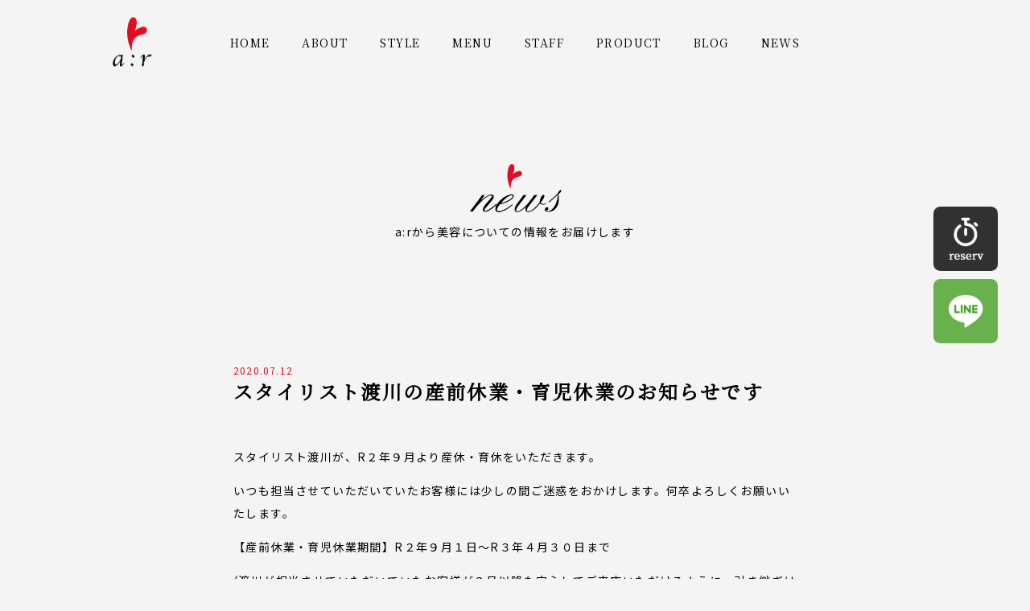

--- FILE ---
content_type: text/html; charset=UTF-8
request_url: https://r-hair.biz/2020/07/12/%E3%82%B9%E3%82%BF%E3%82%A4%E3%83%AA%E3%82%B9%E3%83%88%E6%B8%A1%E5%B7%9D%E3%81%AE%E7%94%A3%E5%89%8D%E4%BC%91%E6%A5%AD%E3%83%BB%E8%82%B2%E5%85%90%E4%BC%91%E6%A5%AD%E3%81%AE%E3%81%8A%E7%9F%A5%E3%82%89/
body_size: 33363
content:
<!DOCTYPE html>
<html dir="ltr" lang="ja" prefix="og: https://ogp.me/ns#">

<head>
    <meta charset="utf-8">
    <title>スタイリスト渡川の産前休業・育児休業のお知らせです | 徳島国府の美容室アール | 営業時間9：30～17：00 毎週月・火曜休 | 徳島国府の美容室アール | 営業時間9：30～17：00 毎週月・火曜休</title>
    <meta name="viewport" content="width=device-width, initial-scale=1">
    <link rel="icon" href="https://r-hair.biz/wp-content/themes/a-r/img/favicon.ico">
    <link rel="stylesheet" href="https://r-hair.biz/wp-content/themes/a-r/style/base.css?20260117-1245">
    <link rel="stylesheet" href="https://r-hair.biz/wp-content/themes/a-r/style/style.css?20260117-1245">
    <link rel="stylesheet" href="https://r-hair.biz/wp-content/themes/a-r/style/pagination.css?20260117-1245">
    <link rel="stylesheet" href="https://r-hair.biz/wp-content/themes/a-r/style/slick.css">
    <link rel="stylesheet" href="https://r-hair.biz/wp-content/themes/a-r/style/slick-theme.css">
    <link rel="stylesheet" href="https://cdn.jsdelivr.net/npm/yakuhanjp@3.3.0/dist/css/yakuhanjp.min.css">
    <link href="https://use.fontawesome.com/releases/v5.0.6/css/all.css" rel="stylesheet">
    <link href="https://fonts.googleapis.com/css?family=Noto+Sans+JP|Noto+Serif+JP&display=swap" rel="stylesheet">
    
		<!-- All in One SEO 4.9.3 - aioseo.com -->
	<meta name="robots" content="max-image-preview:large" />
	<meta name="author" content="ar-hair"/>
	<link rel="canonical" href="https://r-hair.biz/2020/07/12/%e3%82%b9%e3%82%bf%e3%82%a4%e3%83%aa%e3%82%b9%e3%83%88%e6%b8%a1%e5%b7%9d%e3%81%ae%e7%94%a3%e5%89%8d%e4%bc%91%e6%a5%ad%e3%83%bb%e8%82%b2%e5%85%90%e4%bc%91%e6%a5%ad%e3%81%ae%e3%81%8a%e7%9f%a5%e3%82%89/" />
	<meta name="generator" content="All in One SEO (AIOSEO) 4.9.3" />
		<meta property="og:locale" content="ja_JP" />
		<meta property="og:site_name" content="徳島国府の美容室アール | 営業時間9：30～17：00 毎週月・火曜休 | スタイリッシュでナチュラルな癒しの空間で素敵な自分と出会う. 「癒し」をテーマにしたアットホームな空間で、気さくなスタッフがあなたのキレイと癒しのお手伝い. ご予約 · オンラインでご予約ができます" />
		<meta property="og:type" content="article" />
		<meta property="og:title" content="スタイリスト渡川の産前休業・育児休業のお知らせです | 徳島国府の美容室アール | 営業時間9：30～17：00 毎週月・火曜休" />
		<meta property="og:url" content="https://r-hair.biz/2020/07/12/%e3%82%b9%e3%82%bf%e3%82%a4%e3%83%aa%e3%82%b9%e3%83%88%e6%b8%a1%e5%b7%9d%e3%81%ae%e7%94%a3%e5%89%8d%e4%bc%91%e6%a5%ad%e3%83%bb%e8%82%b2%e5%85%90%e4%bc%91%e6%a5%ad%e3%81%ae%e3%81%8a%e7%9f%a5%e3%82%89/" />
		<meta property="article:published_time" content="2020-07-12T09:19:32+00:00" />
		<meta property="article:modified_time" content="2020-07-12T09:19:32+00:00" />
		<meta name="twitter:card" content="summary_large_image" />
		<meta name="twitter:title" content="スタイリスト渡川の産前休業・育児休業のお知らせです | 徳島国府の美容室アール | 営業時間9：30～17：00 毎週月・火曜休" />
		<script type="application/ld+json" class="aioseo-schema">
			{"@context":"https:\/\/schema.org","@graph":[{"@type":"Article","@id":"https:\/\/r-hair.biz\/2020\/07\/12\/%e3%82%b9%e3%82%bf%e3%82%a4%e3%83%aa%e3%82%b9%e3%83%88%e6%b8%a1%e5%b7%9d%e3%81%ae%e7%94%a3%e5%89%8d%e4%bc%91%e6%a5%ad%e3%83%bb%e8%82%b2%e5%85%90%e4%bc%91%e6%a5%ad%e3%81%ae%e3%81%8a%e7%9f%a5%e3%82%89\/#article","name":"\u30b9\u30bf\u30a4\u30ea\u30b9\u30c8\u6e21\u5ddd\u306e\u7523\u524d\u4f11\u696d\u30fb\u80b2\u5150\u4f11\u696d\u306e\u304a\u77e5\u3089\u305b\u3067\u3059 | \u5fb3\u5cf6\u56fd\u5e9c\u306e\u7f8e\u5bb9\u5ba4\u30a2\u30fc\u30eb | \u55b6\u696d\u6642\u95939\uff1a30\uff5e17\uff1a00 \u6bce\u9031\u6708\u30fb\u706b\u66dc\u4f11","headline":"\u30b9\u30bf\u30a4\u30ea\u30b9\u30c8\u6e21\u5ddd\u306e\u7523\u524d\u4f11\u696d\u30fb\u80b2\u5150\u4f11\u696d\u306e\u304a\u77e5\u3089\u305b\u3067\u3059","author":{"@id":"https:\/\/r-hair.biz\/author\/ar-hair\/#author"},"publisher":{"@id":"https:\/\/r-hair.biz\/#organization"},"datePublished":"2020-07-12T18:19:32+09:00","dateModified":"2020-07-12T18:19:32+09:00","inLanguage":"ja","mainEntityOfPage":{"@id":"https:\/\/r-hair.biz\/2020\/07\/12\/%e3%82%b9%e3%82%bf%e3%82%a4%e3%83%aa%e3%82%b9%e3%83%88%e6%b8%a1%e5%b7%9d%e3%81%ae%e7%94%a3%e5%89%8d%e4%bc%91%e6%a5%ad%e3%83%bb%e8%82%b2%e5%85%90%e4%bc%91%e6%a5%ad%e3%81%ae%e3%81%8a%e7%9f%a5%e3%82%89\/#webpage"},"isPartOf":{"@id":"https:\/\/r-hair.biz\/2020\/07\/12\/%e3%82%b9%e3%82%bf%e3%82%a4%e3%83%aa%e3%82%b9%e3%83%88%e6%b8%a1%e5%b7%9d%e3%81%ae%e7%94%a3%e5%89%8d%e4%bc%91%e6%a5%ad%e3%83%bb%e8%82%b2%e5%85%90%e4%bc%91%e6%a5%ad%e3%81%ae%e3%81%8a%e7%9f%a5%e3%82%89\/#webpage"},"articleSection":"\u30cb\u30e5\u30fc\u30b9"},{"@type":"BreadcrumbList","@id":"https:\/\/r-hair.biz\/2020\/07\/12\/%e3%82%b9%e3%82%bf%e3%82%a4%e3%83%aa%e3%82%b9%e3%83%88%e6%b8%a1%e5%b7%9d%e3%81%ae%e7%94%a3%e5%89%8d%e4%bc%91%e6%a5%ad%e3%83%bb%e8%82%b2%e5%85%90%e4%bc%91%e6%a5%ad%e3%81%ae%e3%81%8a%e7%9f%a5%e3%82%89\/#breadcrumblist","itemListElement":[{"@type":"ListItem","@id":"https:\/\/r-hair.biz#listItem","position":1,"name":"Home","item":"https:\/\/r-hair.biz","nextItem":{"@type":"ListItem","@id":"https:\/\/r-hair.biz\/category\/news\/#listItem","name":"\u30cb\u30e5\u30fc\u30b9"}},{"@type":"ListItem","@id":"https:\/\/r-hair.biz\/category\/news\/#listItem","position":2,"name":"\u30cb\u30e5\u30fc\u30b9","item":"https:\/\/r-hair.biz\/category\/news\/","nextItem":{"@type":"ListItem","@id":"https:\/\/r-hair.biz\/2020\/07\/12\/%e3%82%b9%e3%82%bf%e3%82%a4%e3%83%aa%e3%82%b9%e3%83%88%e6%b8%a1%e5%b7%9d%e3%81%ae%e7%94%a3%e5%89%8d%e4%bc%91%e6%a5%ad%e3%83%bb%e8%82%b2%e5%85%90%e4%bc%91%e6%a5%ad%e3%81%ae%e3%81%8a%e7%9f%a5%e3%82%89\/#listItem","name":"\u30b9\u30bf\u30a4\u30ea\u30b9\u30c8\u6e21\u5ddd\u306e\u7523\u524d\u4f11\u696d\u30fb\u80b2\u5150\u4f11\u696d\u306e\u304a\u77e5\u3089\u305b\u3067\u3059"},"previousItem":{"@type":"ListItem","@id":"https:\/\/r-hair.biz#listItem","name":"Home"}},{"@type":"ListItem","@id":"https:\/\/r-hair.biz\/2020\/07\/12\/%e3%82%b9%e3%82%bf%e3%82%a4%e3%83%aa%e3%82%b9%e3%83%88%e6%b8%a1%e5%b7%9d%e3%81%ae%e7%94%a3%e5%89%8d%e4%bc%91%e6%a5%ad%e3%83%bb%e8%82%b2%e5%85%90%e4%bc%91%e6%a5%ad%e3%81%ae%e3%81%8a%e7%9f%a5%e3%82%89\/#listItem","position":3,"name":"\u30b9\u30bf\u30a4\u30ea\u30b9\u30c8\u6e21\u5ddd\u306e\u7523\u524d\u4f11\u696d\u30fb\u80b2\u5150\u4f11\u696d\u306e\u304a\u77e5\u3089\u305b\u3067\u3059","previousItem":{"@type":"ListItem","@id":"https:\/\/r-hair.biz\/category\/news\/#listItem","name":"\u30cb\u30e5\u30fc\u30b9"}}]},{"@type":"Organization","@id":"https:\/\/r-hair.biz\/#organization","name":"\u5fb3\u5cf6\u56fd\u5e9c\u306e\u7f8e\u5bb9\u5ba4\u30a2\u30fc\u30eb | \u55b6\u696d\u6642\u95939\uff1a30\uff5e17\uff1a00 \u6bce\u9031\u6708\u30fb\u706b\u66dc\u4f11","description":"\u30b9\u30bf\u30a4\u30ea\u30c3\u30b7\u30e5\u3067\u30ca\u30c1\u30e5\u30e9\u30eb\u306a\u7652\u3057\u306e\u7a7a\u9593\u3067\u7d20\u6575\u306a\u81ea\u5206\u3068\u51fa\u4f1a\u3046. \u300c\u7652\u3057\u300d\u3092\u30c6\u30fc\u30de\u306b\u3057\u305f\u30a2\u30c3\u30c8\u30db\u30fc\u30e0\u306a\u7a7a\u9593\u3067\u3001\u6c17\u3055\u304f\u306a\u30b9\u30bf\u30c3\u30d5\u304c\u3042\u306a\u305f\u306e\u30ad\u30ec\u30a4\u3068\u7652\u3057\u306e\u304a\u624b\u4f1d\u3044. \u3054\u4e88\u7d04 \u00b7 \u30aa\u30f3\u30e9\u30a4\u30f3\u3067\u3054\u4e88\u7d04\u304c\u3067\u304d\u307e\u3059","url":"https:\/\/r-hair.biz\/"},{"@type":"Person","@id":"https:\/\/r-hair.biz\/author\/ar-hair\/#author","url":"https:\/\/r-hair.biz\/author\/ar-hair\/","name":"ar-hair","image":{"@type":"ImageObject","@id":"https:\/\/r-hair.biz\/2020\/07\/12\/%e3%82%b9%e3%82%bf%e3%82%a4%e3%83%aa%e3%82%b9%e3%83%88%e6%b8%a1%e5%b7%9d%e3%81%ae%e7%94%a3%e5%89%8d%e4%bc%91%e6%a5%ad%e3%83%bb%e8%82%b2%e5%85%90%e4%bc%91%e6%a5%ad%e3%81%ae%e3%81%8a%e7%9f%a5%e3%82%89\/#authorImage","url":"https:\/\/secure.gravatar.com\/avatar\/276f209638741aa407ec6c8abe3593f0648cac407151d5069ba94ef36d2fe283?s=96&d=mm&r=g","width":96,"height":96,"caption":"ar-hair"}},{"@type":"WebPage","@id":"https:\/\/r-hair.biz\/2020\/07\/12\/%e3%82%b9%e3%82%bf%e3%82%a4%e3%83%aa%e3%82%b9%e3%83%88%e6%b8%a1%e5%b7%9d%e3%81%ae%e7%94%a3%e5%89%8d%e4%bc%91%e6%a5%ad%e3%83%bb%e8%82%b2%e5%85%90%e4%bc%91%e6%a5%ad%e3%81%ae%e3%81%8a%e7%9f%a5%e3%82%89\/#webpage","url":"https:\/\/r-hair.biz\/2020\/07\/12\/%e3%82%b9%e3%82%bf%e3%82%a4%e3%83%aa%e3%82%b9%e3%83%88%e6%b8%a1%e5%b7%9d%e3%81%ae%e7%94%a3%e5%89%8d%e4%bc%91%e6%a5%ad%e3%83%bb%e8%82%b2%e5%85%90%e4%bc%91%e6%a5%ad%e3%81%ae%e3%81%8a%e7%9f%a5%e3%82%89\/","name":"\u30b9\u30bf\u30a4\u30ea\u30b9\u30c8\u6e21\u5ddd\u306e\u7523\u524d\u4f11\u696d\u30fb\u80b2\u5150\u4f11\u696d\u306e\u304a\u77e5\u3089\u305b\u3067\u3059 | \u5fb3\u5cf6\u56fd\u5e9c\u306e\u7f8e\u5bb9\u5ba4\u30a2\u30fc\u30eb | \u55b6\u696d\u6642\u95939\uff1a30\uff5e17\uff1a00 \u6bce\u9031\u6708\u30fb\u706b\u66dc\u4f11","inLanguage":"ja","isPartOf":{"@id":"https:\/\/r-hair.biz\/#website"},"breadcrumb":{"@id":"https:\/\/r-hair.biz\/2020\/07\/12\/%e3%82%b9%e3%82%bf%e3%82%a4%e3%83%aa%e3%82%b9%e3%83%88%e6%b8%a1%e5%b7%9d%e3%81%ae%e7%94%a3%e5%89%8d%e4%bc%91%e6%a5%ad%e3%83%bb%e8%82%b2%e5%85%90%e4%bc%91%e6%a5%ad%e3%81%ae%e3%81%8a%e7%9f%a5%e3%82%89\/#breadcrumblist"},"author":{"@id":"https:\/\/r-hair.biz\/author\/ar-hair\/#author"},"creator":{"@id":"https:\/\/r-hair.biz\/author\/ar-hair\/#author"},"datePublished":"2020-07-12T18:19:32+09:00","dateModified":"2020-07-12T18:19:32+09:00"},{"@type":"WebSite","@id":"https:\/\/r-hair.biz\/#website","url":"https:\/\/r-hair.biz\/","name":"\u5fb3\u5cf6\u56fd\u5e9c\u306e\u7f8e\u5bb9\u5ba4\u30a2\u30fc\u30eb | \u55b6\u696d\u6642\u95939\uff1a30\uff5e17\uff1a00 \u6bce\u9031\u6708\u30fb\u706b\u66dc\u4f11","description":"\u30b9\u30bf\u30a4\u30ea\u30c3\u30b7\u30e5\u3067\u30ca\u30c1\u30e5\u30e9\u30eb\u306a\u7652\u3057\u306e\u7a7a\u9593\u3067\u7d20\u6575\u306a\u81ea\u5206\u3068\u51fa\u4f1a\u3046. \u300c\u7652\u3057\u300d\u3092\u30c6\u30fc\u30de\u306b\u3057\u305f\u30a2\u30c3\u30c8\u30db\u30fc\u30e0\u306a\u7a7a\u9593\u3067\u3001\u6c17\u3055\u304f\u306a\u30b9\u30bf\u30c3\u30d5\u304c\u3042\u306a\u305f\u306e\u30ad\u30ec\u30a4\u3068\u7652\u3057\u306e\u304a\u624b\u4f1d\u3044. \u3054\u4e88\u7d04 \u00b7 \u30aa\u30f3\u30e9\u30a4\u30f3\u3067\u3054\u4e88\u7d04\u304c\u3067\u304d\u307e\u3059","inLanguage":"ja","publisher":{"@id":"https:\/\/r-hair.biz\/#organization"}}]}
		</script>
		<!-- All in One SEO -->

<link rel='dns-prefetch' href='//static.addtoany.com' />
<link rel='dns-prefetch' href='//www.googletagmanager.com' />
<link rel="alternate" type="application/rss+xml" title="徳島国府の美容室アール | 営業時間9：30～17：00 毎週月・火曜休 &raquo; スタイリスト渡川の産前休業・育児休業のお知らせです のコメントのフィード" href="https://r-hair.biz/2020/07/12/%e3%82%b9%e3%82%bf%e3%82%a4%e3%83%aa%e3%82%b9%e3%83%88%e6%b8%a1%e5%b7%9d%e3%81%ae%e7%94%a3%e5%89%8d%e4%bc%91%e6%a5%ad%e3%83%bb%e8%82%b2%e5%85%90%e4%bc%91%e6%a5%ad%e3%81%ae%e3%81%8a%e7%9f%a5%e3%82%89/feed/" />
<link rel="alternate" title="oEmbed (JSON)" type="application/json+oembed" href="https://r-hair.biz/wp-json/oembed/1.0/embed?url=https%3A%2F%2Fr-hair.biz%2F2020%2F07%2F12%2F%25e3%2582%25b9%25e3%2582%25bf%25e3%2582%25a4%25e3%2583%25aa%25e3%2582%25b9%25e3%2583%2588%25e6%25b8%25a1%25e5%25b7%259d%25e3%2581%25ae%25e7%2594%25a3%25e5%2589%258d%25e4%25bc%2591%25e6%25a5%25ad%25e3%2583%25bb%25e8%2582%25b2%25e5%2585%2590%25e4%25bc%2591%25e6%25a5%25ad%25e3%2581%25ae%25e3%2581%258a%25e7%259f%25a5%25e3%2582%2589%2F" />
<link rel="alternate" title="oEmbed (XML)" type="text/xml+oembed" href="https://r-hair.biz/wp-json/oembed/1.0/embed?url=https%3A%2F%2Fr-hair.biz%2F2020%2F07%2F12%2F%25e3%2582%25b9%25e3%2582%25bf%25e3%2582%25a4%25e3%2583%25aa%25e3%2582%25b9%25e3%2583%2588%25e6%25b8%25a1%25e5%25b7%259d%25e3%2581%25ae%25e7%2594%25a3%25e5%2589%258d%25e4%25bc%2591%25e6%25a5%25ad%25e3%2583%25bb%25e8%2582%25b2%25e5%2585%2590%25e4%25bc%2591%25e6%25a5%25ad%25e3%2581%25ae%25e3%2581%258a%25e7%259f%25a5%25e3%2582%2589%2F&#038;format=xml" />
<style id='wp-img-auto-sizes-contain-inline-css' type='text/css'>
img:is([sizes=auto i],[sizes^="auto," i]){contain-intrinsic-size:3000px 1500px}
/*# sourceURL=wp-img-auto-sizes-contain-inline-css */
</style>
<style id='wp-emoji-styles-inline-css' type='text/css'>

	img.wp-smiley, img.emoji {
		display: inline !important;
		border: none !important;
		box-shadow: none !important;
		height: 1em !important;
		width: 1em !important;
		margin: 0 0.07em !important;
		vertical-align: -0.1em !important;
		background: none !important;
		padding: 0 !important;
	}
/*# sourceURL=wp-emoji-styles-inline-css */
</style>
<style id='wp-block-library-inline-css' type='text/css'>
:root{--wp-block-synced-color:#7a00df;--wp-block-synced-color--rgb:122,0,223;--wp-bound-block-color:var(--wp-block-synced-color);--wp-editor-canvas-background:#ddd;--wp-admin-theme-color:#007cba;--wp-admin-theme-color--rgb:0,124,186;--wp-admin-theme-color-darker-10:#006ba1;--wp-admin-theme-color-darker-10--rgb:0,107,160.5;--wp-admin-theme-color-darker-20:#005a87;--wp-admin-theme-color-darker-20--rgb:0,90,135;--wp-admin-border-width-focus:2px}@media (min-resolution:192dpi){:root{--wp-admin-border-width-focus:1.5px}}.wp-element-button{cursor:pointer}:root .has-very-light-gray-background-color{background-color:#eee}:root .has-very-dark-gray-background-color{background-color:#313131}:root .has-very-light-gray-color{color:#eee}:root .has-very-dark-gray-color{color:#313131}:root .has-vivid-green-cyan-to-vivid-cyan-blue-gradient-background{background:linear-gradient(135deg,#00d084,#0693e3)}:root .has-purple-crush-gradient-background{background:linear-gradient(135deg,#34e2e4,#4721fb 50%,#ab1dfe)}:root .has-hazy-dawn-gradient-background{background:linear-gradient(135deg,#faaca8,#dad0ec)}:root .has-subdued-olive-gradient-background{background:linear-gradient(135deg,#fafae1,#67a671)}:root .has-atomic-cream-gradient-background{background:linear-gradient(135deg,#fdd79a,#004a59)}:root .has-nightshade-gradient-background{background:linear-gradient(135deg,#330968,#31cdcf)}:root .has-midnight-gradient-background{background:linear-gradient(135deg,#020381,#2874fc)}:root{--wp--preset--font-size--normal:16px;--wp--preset--font-size--huge:42px}.has-regular-font-size{font-size:1em}.has-larger-font-size{font-size:2.625em}.has-normal-font-size{font-size:var(--wp--preset--font-size--normal)}.has-huge-font-size{font-size:var(--wp--preset--font-size--huge)}.has-text-align-center{text-align:center}.has-text-align-left{text-align:left}.has-text-align-right{text-align:right}.has-fit-text{white-space:nowrap!important}#end-resizable-editor-section{display:none}.aligncenter{clear:both}.items-justified-left{justify-content:flex-start}.items-justified-center{justify-content:center}.items-justified-right{justify-content:flex-end}.items-justified-space-between{justify-content:space-between}.screen-reader-text{border:0;clip-path:inset(50%);height:1px;margin:-1px;overflow:hidden;padding:0;position:absolute;width:1px;word-wrap:normal!important}.screen-reader-text:focus{background-color:#ddd;clip-path:none;color:#444;display:block;font-size:1em;height:auto;left:5px;line-height:normal;padding:15px 23px 14px;text-decoration:none;top:5px;width:auto;z-index:100000}html :where(.has-border-color){border-style:solid}html :where([style*=border-top-color]){border-top-style:solid}html :where([style*=border-right-color]){border-right-style:solid}html :where([style*=border-bottom-color]){border-bottom-style:solid}html :where([style*=border-left-color]){border-left-style:solid}html :where([style*=border-width]){border-style:solid}html :where([style*=border-top-width]){border-top-style:solid}html :where([style*=border-right-width]){border-right-style:solid}html :where([style*=border-bottom-width]){border-bottom-style:solid}html :where([style*=border-left-width]){border-left-style:solid}html :where(img[class*=wp-image-]){height:auto;max-width:100%}:where(figure){margin:0 0 1em}html :where(.is-position-sticky){--wp-admin--admin-bar--position-offset:var(--wp-admin--admin-bar--height,0px)}@media screen and (max-width:600px){html :where(.is-position-sticky){--wp-admin--admin-bar--position-offset:0px}}

/*# sourceURL=wp-block-library-inline-css */
</style>
<style id='classic-theme-styles-inline-css' type='text/css'>
/*! This file is auto-generated */
.wp-block-button__link{color:#fff;background-color:#32373c;border-radius:9999px;box-shadow:none;text-decoration:none;padding:calc(.667em + 2px) calc(1.333em + 2px);font-size:1.125em}.wp-block-file__button{background:#32373c;color:#fff;text-decoration:none}
/*# sourceURL=/wp-includes/css/classic-themes.min.css */
</style>
<link rel='stylesheet' id='addtoany-css' href='https://r-hair.biz/wp-content/plugins/add-to-any/addtoany.min.css?ver=1.16' type='text/css' media='all' />
<style id='addtoany-inline-css' type='text/css'>
.share a {
    margin: 0 3px;
}
/*# sourceURL=addtoany-inline-css */
</style>
<script type="text/javascript" id="addtoany-core-js-before">
/* <![CDATA[ */
window.a2a_config=window.a2a_config||{};a2a_config.callbacks=[];a2a_config.overlays=[];a2a_config.templates={};a2a_localize = {
	Share: "共有",
	Save: "ブックマーク",
	Subscribe: "購読",
	Email: "メール",
	Bookmark: "ブックマーク",
	ShowAll: "すべて表示する",
	ShowLess: "小さく表示する",
	FindServices: "サービスを探す",
	FindAnyServiceToAddTo: "追加するサービスを今すぐ探す",
	PoweredBy: "Powered by",
	ShareViaEmail: "メールでシェアする",
	SubscribeViaEmail: "メールで購読する",
	BookmarkInYourBrowser: "ブラウザにブックマーク",
	BookmarkInstructions: "このページをブックマークするには、 Ctrl+D または \u2318+D を押下。",
	AddToYourFavorites: "お気に入りに追加",
	SendFromWebOrProgram: "任意のメールアドレスまたはメールプログラムから送信",
	EmailProgram: "メールプログラム",
	More: "詳細&#8230;",
	ThanksForSharing: "共有ありがとうございます !",
	ThanksForFollowing: "フォローありがとうございます !"
};


//# sourceURL=addtoany-core-js-before
/* ]]> */
</script>
<script type="text/javascript" defer src="https://static.addtoany.com/menu/page.js" id="addtoany-core-js"></script>
<script type="text/javascript" src="https://r-hair.biz/wp-includes/js/jquery/jquery.min.js?ver=3.7.1" id="jquery-core-js"></script>
<script type="text/javascript" src="https://r-hair.biz/wp-includes/js/jquery/jquery-migrate.min.js?ver=3.4.1" id="jquery-migrate-js"></script>
<script type="text/javascript" defer src="https://r-hair.biz/wp-content/plugins/add-to-any/addtoany.min.js?ver=1.1" id="addtoany-jquery-js"></script>
<script type="text/javascript" src="https://r-hair.biz/wp-content/themes/a-r/js/slick.min.js?ver=6.9" id="slick-js"></script>
<script type="text/javascript" src="https://r-hair.biz/wp-content/themes/a-r/js/app.js?20200355&amp;ver=6.9" id="app-js"></script>
<script type="text/javascript" src="https://r-hair.biz/wp-content/themes/a-r/js/refine.js?20200327&amp;ver=6.9" id="refine-js"></script>
<link rel="https://api.w.org/" href="https://r-hair.biz/wp-json/" /><link rel="alternate" title="JSON" type="application/json" href="https://r-hair.biz/wp-json/wp/v2/posts/467" /><link rel="EditURI" type="application/rsd+xml" title="RSD" href="https://r-hair.biz/xmlrpc.php?rsd" />
<meta name="generator" content="WordPress 6.9" />
<link rel='shortlink' href='https://r-hair.biz/?p=467' />
<meta name="generator" content="Site Kit by Google 1.170.0" />
<!-- Google タグ マネージャー スニペット (Site Kit が追加) -->
<script type="text/javascript">
/* <![CDATA[ */

			( function( w, d, s, l, i ) {
				w[l] = w[l] || [];
				w[l].push( {'gtm.start': new Date().getTime(), event: 'gtm.js'} );
				var f = d.getElementsByTagName( s )[0],
					j = d.createElement( s ), dl = l != 'dataLayer' ? '&l=' + l : '';
				j.async = true;
				j.src = 'https://www.googletagmanager.com/gtm.js?id=' + i + dl;
				f.parentNode.insertBefore( j, f );
			} )( window, document, 'script', 'dataLayer', 'GTM-KTZ8QZF' );
			
/* ]]> */
</script>

<!-- (ここまで) Google タグ マネージャー スニペット (Site Kit が追加) -->
<link rel="icon" href="https://r-hair.biz/wp-content/uploads/2025/05/cropped-IMG_0806-32x32.jpeg" sizes="32x32" />
<link rel="icon" href="https://r-hair.biz/wp-content/uploads/2025/05/cropped-IMG_0806-192x192.jpeg" sizes="192x192" />
<link rel="apple-touch-icon" href="https://r-hair.biz/wp-content/uploads/2025/05/cropped-IMG_0806-180x180.jpeg" />
<meta name="msapplication-TileImage" content="https://r-hair.biz/wp-content/uploads/2025/05/cropped-IMG_0806-270x270.jpeg" />
</head>

<body id="%e3%82%b9%e3%82%bf%e3%82%a4%e3%83%aa%e3%82%b9%e3%83%88%e6%b8%a1%e5%b7%9d%e3%81%ae%e7%94%a3%e5%89%8d%e4%bc%91%e6%a5%ad%e3%83%bb%e8%82%b2%e5%85%90%e4%bc%91%e6%a5%ad%e3%81%ae%e3%81%8a%e7%9f%a5%e3%82%89" class="wp-singular post-template-default single single-post postid-467 single-format-standard wp-theme-a-r">
    <header>
        <nav class="max-w">
            <a class="header__logo" href="https://r-hair.biz/hairmake/">
                <img src="https://r-hair.biz/wp-content/themes/a-r/img/logo-h.png"></a>
            <div class="sp-menu b sp">
                <span></span>
                <span></span>
                <span></span>
            </div>
            <div class="refine-nav"></div>
            <div class="header__link">
                <ul class="flexbox jus-c al-c">
                    <li><a href="https://r-hair.biz/hairmake/">HOME</a></li>
                    <li><a href="https://r-hair.biz/about/">ABOUT</a></li>
                    <li><a href="https://r-hair.biz/style/">STYLE</a></li>
                    <li><a href="https://r-hair.biz/menu/">MENU</a></li>
                    <li><a href="https://r-hair.biz/staff/">STAFF</a></li>
                    <li><a href="https://r-hair.biz/PRODUCT/">PRODUCT</a></li>
                    <li><a href="https://r-hair.biz/blog/">BLOG</a></li>
                    <li><a href="https://r-hair.biz/news/">NEWS</a></li>
                </ul>
            </div>
        </nav>
    </header>
    <nav class="reserve">
        <a class="reserve-sp" href="https://sam002.salonanswer.com/sas/reserve/r-hair/" target="_blank"><img src="https://r-hair.biz/wp-content/themes/a-r/img/reserve1--sp.png"></a>
        <a class="reserve-pc" href="https://sam002.salonanswer.com/sas/reserve/r-hair/" target="_blank"><img src="https://r-hair.biz/wp-content/themes/a-r/img/reserve1--pc.png"></a>
        <a class="reserve-sp" href="https://lin.ee/2NA2WojFR" target="_blank"><img src="https://r-hair.biz/wp-content/themes/a-r/img/reserve2--sp.png"></a>
        <a class="reserve-pc" href="https://lin.ee/2NA2WojFR" target="_blank"><img src="https://r-hair.biz/wp-content/themes/a-r/img/reserve2--pc.png"></a>
    </nav>
    <div class="to-top"><img src="https://r-hair.biz/wp-content/themes/a-r/img/to-top.png"></div>
    
    
<main>
    <div class="cnt">
        <div class="page-top">
            <div class="head b">
                <h1>
                    <img src="https://r-hair.biz/wp-content/themes/a-r/img/h2-news.png" alt="blog">
                </h1>
                <p class="head">a:rから美容についての情報をお届けします</p>
            </div>
        </div>
        <div class="single-cnt">
            <div class="max-w">
                                <article class="article-content post-467 post type-post status-publish format-standard hentry category-news">
                    <div class="single__img">
                                            </div>
                    <div class="single-cnt__head">
                                                                        <time datetime=" 2020-07-12 ">
                            2020.07.12                        </time>
                        <h2>スタイリスト渡川の産前休業・育児休業のお知らせです</h2>
                    </div>
                    <div class="single-cnt__txt">
                        <p>スタイリスト渡川が、R２年９月より産休・育休をいただきます。</p>
<p>いつも担当させていただいていたお客様には少しの間ご迷惑をおかけします。何卒よろしくお願いいたします。</p>
<p>【産前休業・育児休業期間】R２年９月１日〜R３年４月３０日まで</p>
<p>(渡川が担当させていただいていたお客様が９月以降も安心してご来店いただけるように、引き継ぎはしっかり行なっております。)</p>
                    </div>
                </article>
                                <nav class="share max-w">
                    <img src="https://r-hair.biz/wp-content/themes/a-r/img/share.png">
                    <div class="addtoany_shortcode"><div class="a2a_kit a2a_kit_size_38 addtoany_list" data-a2a-url="https://r-hair.biz/2020/07/12/%e3%82%b9%e3%82%bf%e3%82%a4%e3%83%aa%e3%82%b9%e3%83%88%e6%b8%a1%e5%b7%9d%e3%81%ae%e7%94%a3%e5%89%8d%e4%bc%91%e6%a5%ad%e3%83%bb%e8%82%b2%e5%85%90%e4%bc%91%e6%a5%ad%e3%81%ae%e3%81%8a%e7%9f%a5%e3%82%89/" data-a2a-title="スタイリスト渡川の産前休業・育児休業のお知らせです"><a class="a2a_button_twitter" href="https://www.addtoany.com/add_to/twitter?linkurl=https%3A%2F%2Fr-hair.biz%2F2020%2F07%2F12%2F%25e3%2582%25b9%25e3%2582%25bf%25e3%2582%25a4%25e3%2583%25aa%25e3%2582%25b9%25e3%2583%2588%25e6%25b8%25a1%25e5%25b7%259d%25e3%2581%25ae%25e7%2594%25a3%25e5%2589%258d%25e4%25bc%2591%25e6%25a5%25ad%25e3%2583%25bb%25e8%2582%25b2%25e5%2585%2590%25e4%25bc%2591%25e6%25a5%25ad%25e3%2581%25ae%25e3%2581%258a%25e7%259f%25a5%25e3%2582%2589%2F&amp;linkname=%E3%82%B9%E3%82%BF%E3%82%A4%E3%83%AA%E3%82%B9%E3%83%88%E6%B8%A1%E5%B7%9D%E3%81%AE%E7%94%A3%E5%89%8D%E4%BC%91%E6%A5%AD%E3%83%BB%E8%82%B2%E5%85%90%E4%BC%91%E6%A5%AD%E3%81%AE%E3%81%8A%E7%9F%A5%E3%82%89%E3%81%9B%E3%81%A7%E3%81%99" title="Twitter" rel="nofollow noopener" target="_blank"></a><a class="a2a_button_facebook" href="https://www.addtoany.com/add_to/facebook?linkurl=https%3A%2F%2Fr-hair.biz%2F2020%2F07%2F12%2F%25e3%2582%25b9%25e3%2582%25bf%25e3%2582%25a4%25e3%2583%25aa%25e3%2582%25b9%25e3%2583%2588%25e6%25b8%25a1%25e5%25b7%259d%25e3%2581%25ae%25e7%2594%25a3%25e5%2589%258d%25e4%25bc%2591%25e6%25a5%25ad%25e3%2583%25bb%25e8%2582%25b2%25e5%2585%2590%25e4%25bc%2591%25e6%25a5%25ad%25e3%2581%25ae%25e3%2581%258a%25e7%259f%25a5%25e3%2582%2589%2F&amp;linkname=%E3%82%B9%E3%82%BF%E3%82%A4%E3%83%AA%E3%82%B9%E3%83%88%E6%B8%A1%E5%B7%9D%E3%81%AE%E7%94%A3%E5%89%8D%E4%BC%91%E6%A5%AD%E3%83%BB%E8%82%B2%E5%85%90%E4%BC%91%E6%A5%AD%E3%81%AE%E3%81%8A%E7%9F%A5%E3%82%89%E3%81%9B%E3%81%A7%E3%81%99" title="Facebook" rel="nofollow noopener" target="_blank"></a><a class="a2a_button_hatena" href="https://www.addtoany.com/add_to/hatena?linkurl=https%3A%2F%2Fr-hair.biz%2F2020%2F07%2F12%2F%25e3%2582%25b9%25e3%2582%25bf%25e3%2582%25a4%25e3%2583%25aa%25e3%2582%25b9%25e3%2583%2588%25e6%25b8%25a1%25e5%25b7%259d%25e3%2581%25ae%25e7%2594%25a3%25e5%2589%258d%25e4%25bc%2591%25e6%25a5%25ad%25e3%2583%25bb%25e8%2582%25b2%25e5%2585%2590%25e4%25bc%2591%25e6%25a5%25ad%25e3%2581%25ae%25e3%2581%258a%25e7%259f%25a5%25e3%2582%2589%2F&amp;linkname=%E3%82%B9%E3%82%BF%E3%82%A4%E3%83%AA%E3%82%B9%E3%83%88%E6%B8%A1%E5%B7%9D%E3%81%AE%E7%94%A3%E5%89%8D%E4%BC%91%E6%A5%AD%E3%83%BB%E8%82%B2%E5%85%90%E4%BC%91%E6%A5%AD%E3%81%AE%E3%81%8A%E7%9F%A5%E3%82%89%E3%81%9B%E3%81%A7%E3%81%99" title="Hatena" rel="nofollow noopener" target="_blank"></a><a class="a2a_button_pinterest" href="https://www.addtoany.com/add_to/pinterest?linkurl=https%3A%2F%2Fr-hair.biz%2F2020%2F07%2F12%2F%25e3%2582%25b9%25e3%2582%25bf%25e3%2582%25a4%25e3%2583%25aa%25e3%2582%25b9%25e3%2583%2588%25e6%25b8%25a1%25e5%25b7%259d%25e3%2581%25ae%25e7%2594%25a3%25e5%2589%258d%25e4%25bc%2591%25e6%25a5%25ad%25e3%2583%25bb%25e8%2582%25b2%25e5%2585%2590%25e4%25bc%2591%25e6%25a5%25ad%25e3%2581%25ae%25e3%2581%258a%25e7%259f%25a5%25e3%2582%2589%2F&amp;linkname=%E3%82%B9%E3%82%BF%E3%82%A4%E3%83%AA%E3%82%B9%E3%83%88%E6%B8%A1%E5%B7%9D%E3%81%AE%E7%94%A3%E5%89%8D%E4%BC%91%E6%A5%AD%E3%83%BB%E8%82%B2%E5%85%90%E4%BC%91%E6%A5%AD%E3%81%AE%E3%81%8A%E7%9F%A5%E3%82%89%E3%81%9B%E3%81%A7%E3%81%99" title="Pinterest" rel="nofollow noopener" target="_blank"></a><a class="a2a_button_line" href="https://www.addtoany.com/add_to/line?linkurl=https%3A%2F%2Fr-hair.biz%2F2020%2F07%2F12%2F%25e3%2582%25b9%25e3%2582%25bf%25e3%2582%25a4%25e3%2583%25aa%25e3%2582%25b9%25e3%2583%2588%25e6%25b8%25a1%25e5%25b7%259d%25e3%2581%25ae%25e7%2594%25a3%25e5%2589%258d%25e4%25bc%2591%25e6%25a5%25ad%25e3%2583%25bb%25e8%2582%25b2%25e5%2585%2590%25e4%25bc%2591%25e6%25a5%25ad%25e3%2581%25ae%25e3%2581%258a%25e7%259f%25a5%25e3%2582%2589%2F&amp;linkname=%E3%82%B9%E3%82%BF%E3%82%A4%E3%83%AA%E3%82%B9%E3%83%88%E6%B8%A1%E5%B7%9D%E3%81%AE%E7%94%A3%E5%89%8D%E4%BC%91%E6%A5%AD%E3%83%BB%E8%82%B2%E5%85%90%E4%BC%91%E6%A5%AD%E3%81%AE%E3%81%8A%E7%9F%A5%E3%82%89%E3%81%9B%E3%81%A7%E3%81%99" title="Line" rel="nofollow noopener" target="_blank"></a><a class="a2a_button_email" href="https://www.addtoany.com/add_to/email?linkurl=https%3A%2F%2Fr-hair.biz%2F2020%2F07%2F12%2F%25e3%2582%25b9%25e3%2582%25bf%25e3%2582%25a4%25e3%2583%25aa%25e3%2582%25b9%25e3%2583%2588%25e6%25b8%25a1%25e5%25b7%259d%25e3%2581%25ae%25e7%2594%25a3%25e5%2589%258d%25e4%25bc%2591%25e6%25a5%25ad%25e3%2583%25bb%25e8%2582%25b2%25e5%2585%2590%25e4%25bc%2591%25e6%25a5%25ad%25e3%2581%25ae%25e3%2581%258a%25e7%259f%25a5%25e3%2582%2589%2F&amp;linkname=%E3%82%B9%E3%82%BF%E3%82%A4%E3%83%AA%E3%82%B9%E3%83%88%E6%B8%A1%E5%B7%9D%E3%81%AE%E7%94%A3%E5%89%8D%E4%BC%91%E6%A5%AD%E3%83%BB%E8%82%B2%E5%85%90%E4%BC%91%E6%A5%AD%E3%81%AE%E3%81%8A%E7%9F%A5%E3%82%89%E3%81%9B%E3%81%A7%E3%81%99" title="Email" rel="nofollow noopener" target="_blank"></a></div></div>                </nav>
                <div class="btn-center">
                    <a class="more-btn" href="https://r-hair.biz/news/">記事一覧に戻る</a>
                </div>
            </div>
        </div>
    </div>
</main>
<footer>
    <div class="max-w">
        <img class="logo" src="https://r-hair.biz/wp-content/themes/a-r/img/logo.png">
        <nav class="footer__nav footer__nav--menu flexbox jus-c al-c">
            <a href="https://r-hair.biz/hairmake/">HOME</a>
            <a href="https://r-hair.biz/about/">ABOUT</a>
            <a href="https://r-hair.biz/style/">STYLE</a>
            <a href="https://r-hair.biz/menu/">MENU</a>
            <a href="https://r-hair.biz/staff/">STAFF</a>
            <a href="https://r-hair.biz/blog/">BLOG</a>
            <a href="https://r-hair.biz/news/">NEWS</a>
            <a href="https://r-hair.biz/product/">PRODUCT</a>
        </nav>
        <nav class="footer__nav footer__nav--icon flexbox jus-c al-c">
            <a href="https://www.instagram.com/ar.1203/"><i class="fab fa-instagram"></i></a>
            <a href="https://lin.ee/2NA2WojFR"><i class="fab fa-line"></i></a>
        </nav>
        <nav class="footer__nav footer__nav--call flexbox jus-c al-c">
            <img src="https://r-hair.biz/wp-content/themes/a-r/img/call.png">
            088-642-4863
        </nav>
        <div class="footer__address">[ADDRESS]<br>
            〒779-3121 徳島県徳島市国府町和田字表20-７</div>
        <div class="footer__time flexbox jus-c al-c">
            <div>
                <span>[OPEN]</span>
                9:30~17:00
            </div>
            <div>
                <span>[CLOSE]</span>
                毎週月・火曜日
            </div>
        </div>
        <div class="footer__company">
            <span>株式会社SaraBe</span>
        </div>
        <small class="copyright">©︎a:r All Rights Reserved</small>
    </div>
</footer>
<script>
    jQuery(function($) {
        $(document).ready(function() {
            const target = $('.style-list')
            target.slick({
                infinite: true,
                slidesToShow: 3,
                slidesToScroll: 1,
                dots: false,
                centerMode: true,
                centerPadding: '10%',
                pauseOnFocus: false,
                pauseOnHover: false,
                pauseOnDotsHover: false,
                prevArrow: '<button class="prev arrow"><i class="fas fa-chevron-left"></i></button>',
                nextArrow: '<button class="next arrow"><i class="fas fa-chevron-right"></i></button>',
                responsive: [{
                        breakpoint: 1000,
                        settings: {
                            slidesToShow: 1,
                            slidesToScroll: 1,
                            centerPadding: '20%'
                        }
                    },
                    {
                        breakpoint: 768,
                        settings: {
                            slidesToShow: 1,
                            slidesToScroll: 1,
                            centerPadding: '0'
                        }
                    }
                ]
            });
        });
    });

</script>
</body>

</html>


--- FILE ---
content_type: text/css
request_url: https://r-hair.biz/wp-content/themes/a-r/style/pagination.css?20260117-1245
body_size: 1314
content:
nav.pagination {
    clear: both;
    margin-top: 20px;
    margin-bottom: 20px;
    letter-spacing: normal;
}

nav.pagination.-mt80 {
    margin-top: 80px;
}

nav.pagination.-mb80 {
    margin-bottom: 80px;
}

nav.pagination ul.page-numbers {
    list-style: none;
    padding: 0;
    text-align: center;
    margin: 20px 0;
}

nav.pagination ul.page-numbers li {
    display: inline-block;
    margin: 0 5px;
    line-height: 1;
}

nav.pagination ul.page-numbers li a, nav.pagination ul.page-numbers li span {
    /*border: 1px solid #ccc;*/
    border: none;
    padding: 10px 14px;
    border-radius: 5px;
    text-decoration: none;
    color: #98a6b5;
}

nav.pagination ul.page-numbers li a.prev, nav.pagination ul.page-numbers li a.next {
    background-color: #000;
    padding: 10px 14px;
    color: #fff;
}

nav.pagination ul.page-numbers li .current {
    color: #e40b20;
}

@media screen and (max-width: 769px) {

    nav.pagination ul.page-numbers li {
        display: inline;
        margin: 0;
    }

    nav.pagination ul.page-numbers li a, nav.pagination ul.page-numbers li span {
        display: none;
    }

    nav.pagination ul.page-numbers li .current {
        display: inline-block;
        margin: 0 20px;
    }

    nav.pagination ul.page-numbers li a.prev, nav.pagination ul.page-numbers li a.next {
        display: inline-block;
        padding: 0 12px;
        line-height: 40px;
    }
}

--- FILE ---
content_type: text/plain
request_url: https://www.google-analytics.com/j/collect?v=1&_v=j102&a=356919929&t=pageview&_s=1&dl=https%3A%2F%2Fr-hair.biz%2F2020%2F07%2F12%2F%25E3%2582%25B9%25E3%2582%25BF%25E3%2582%25A4%25E3%2583%25AA%25E3%2582%25B9%25E3%2583%2588%25E6%25B8%25A1%25E5%25B7%259D%25E3%2581%25AE%25E7%2594%25A3%25E5%2589%258D%25E4%25BC%2591%25E6%25A5%25AD%25E3%2583%25BB%25E8%2582%25B2%25E5%2585%2590%25E4%25BC%2591%25E6%25A5%25AD%25E3%2581%25AE%25E3%2581%258A%25E7%259F%25A5%25E3%2582%2589%2F&ul=en-us%40posix&dt=%E3%82%B9%E3%82%BF%E3%82%A4%E3%83%AA%E3%82%B9%E3%83%88%E6%B8%A1%E5%B7%9D%E3%81%AE%E7%94%A3%E5%89%8D%E4%BC%91%E6%A5%AD%E3%83%BB%E8%82%B2%E5%85%90%E4%BC%91%E6%A5%AD%E3%81%AE%E3%81%8A%E7%9F%A5%E3%82%89%E3%81%9B%E3%81%A7%E3%81%99%20%7C%20%E5%BE%B3%E5%B3%B6%E5%9B%BD%E5%BA%9C%E3%81%AE%E7%BE%8E%E5%AE%B9%E5%AE%A4%E3%82%A2%E3%83%BC%E3%83%AB%20%7C%20%E5%96%B6%E6%A5%AD%E6%99%82%E9%96%939%EF%BC%9A30%EF%BD%9E17%EF%BC%9A00%20%E6%AF%8E%E9%80%B1%E6%9C%88%E3%83%BB%E7%81%AB%E6%9B%9C%E4%BC%91%20%7C%20%E5%BE%B3%E5%B3%B6%E5%9B%BD%E5%BA%9C%E3%81%AE%E7%BE%8E%E5%AE%B9%E5%AE%A4%E3%82%A2%E3%83%BC%E3%83%AB%20%7C%20%E5%96%B6%E6%A5%AD%E6%99%82%E9%96%939%EF%BC%9A30%EF%BD%9E17%EF%BC%9A00%20%E6%AF%8E%E9%80%B1%E6%9C%88%E3%83%BB%E7%81%AB%E6%9B%9C%E4%BC%91&sr=1280x720&vp=1280x720&_u=YEBAAAABAAAAAC~&jid=13270715&gjid=1552575121&cid=1774586976.1768653936&tid=UA-165297789-1&_gid=1087917926.1768653936&_r=1&_slc=1&gtm=45He61e1h1n81KTZ8QZFv9128775052za200zd9128775052&gcd=13l3l3l3l1l1&dma=0&tag_exp=103116026~103200004~104527907~104528501~104684208~104684211~105391253~115495938~115938465~115938468~116682877~116988316~117041587&z=1448501072
body_size: -449
content:
2,cG-6VD9JMRBZV

--- FILE ---
content_type: application/javascript
request_url: https://r-hair.biz/wp-content/themes/a-r/js/app.js?20200355&ver=6.9
body_size: 2317
content:
jQuery(function ($) {
    var st,
        menuFlag = false,
        hSize = window.innerHeight,
        img = $(".mv__slide").children("div"),
        num = img.length,
        count = 0,
        interval = 6000;

    $(window).on('load scroll', function () {
        st = $(window).scrollTop();
        if (st > hSize * .5) $('.home').addClass("scroll");
        else $('.home').removeClass("scroll");
        animation();
        parallax();
        more();
        scroll();
    })

    function animation() {
        $(".animation").each(function () {
            const position = $(this).offset().top;
            const scroll = $(window).scrollTop();
            const windowHeight = $(window).height();
            if (scroll > position - (windowHeight / 2)) {
                $(this).addClass("active");
            }
        });
    }

    function parallax() {
        $('.bg.parallax').each(function () {
            const position = $(this).offset().top;
            const scroll = $(window).scrollTop();
            const windowHeight = $(window).height();
            if (scroll > position - windowHeight) {
                $(this).css("transform", "translateY(" + (scroll - 500) / 10 + "px)");
            }
        });
    }
    setTimeout(slide, interval);

    function slide() {
        img.eq(count).removeClass("show");
        count++;
        if (count >= num) {
            count = 0;
        }
        img.eq(count).addClass("show");
        setTimeout(slide, interval);
    }

    function more() {
        var name = $(".grid__box").attr("data-name");
        $(".style-item--single").each(function () {
            var attr = $(this).attr("data-stylist");
            if (attr === name) $(this).addClass("show");
        });
    }
    
    function scroll() {
        const height = $(window).height();
        const scroll = $(window).scrollTop();
        if(scroll > height / 2) {
            $(".to-top").addClass("show");
        } else {
            $(".to-top").removeClass("show");
        }
    }


    $('.to-top').click(function () {
        var speed = 500;
        $("html, body").animate({
            scrollTop: 0
        }, speed, "swing");
        return false;
    });



    $(".sp-menu").on('click', function () {
        $("body").toggleClass("navOpen");
    });
    $(".refine-nav").on('click', function () {
        $("body").toggleClass("refineOpen");
    });

});
